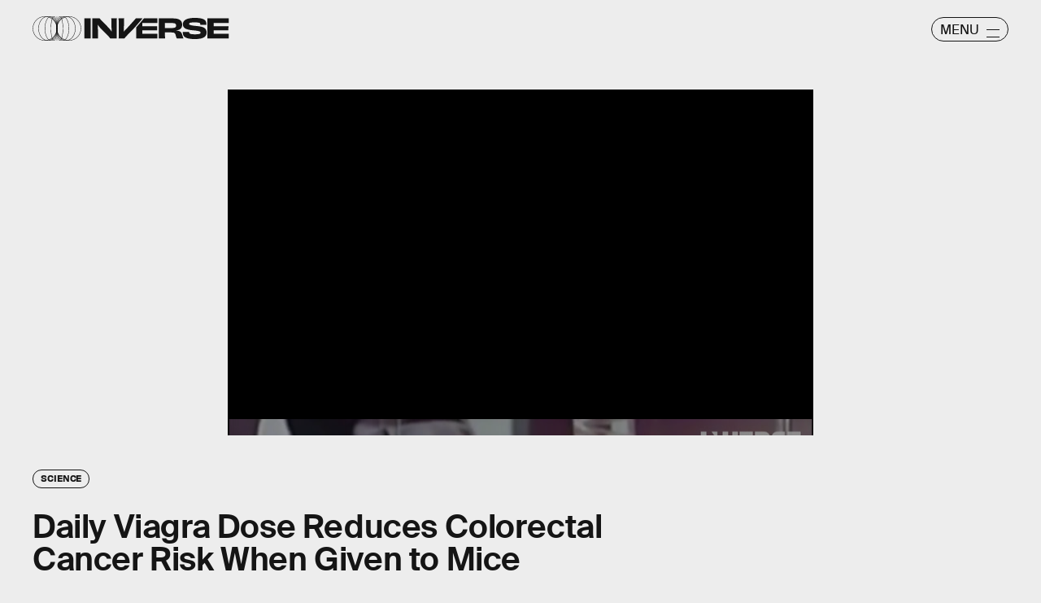

--- FILE ---
content_type: text/html; charset=utf-8
request_url: https://www.google.com/recaptcha/api2/aframe
body_size: 268
content:
<!DOCTYPE HTML><html><head><meta http-equiv="content-type" content="text/html; charset=UTF-8"></head><body><script nonce="P5k3WtDuy0E1GK_O2AvCCg">/** Anti-fraud and anti-abuse applications only. See google.com/recaptcha */ try{var clients={'sodar':'https://pagead2.googlesyndication.com/pagead/sodar?'};window.addEventListener("message",function(a){try{if(a.source===window.parent){var b=JSON.parse(a.data);var c=clients[b['id']];if(c){var d=document.createElement('img');d.src=c+b['params']+'&rc='+(localStorage.getItem("rc::a")?sessionStorage.getItem("rc::b"):"");window.document.body.appendChild(d);sessionStorage.setItem("rc::e",parseInt(sessionStorage.getItem("rc::e")||0)+1);localStorage.setItem("rc::h",'1768828972525');}}}catch(b){}});window.parent.postMessage("_grecaptcha_ready", "*");}catch(b){}</script></body></html>

--- FILE ---
content_type: text/vtt
request_url: https://assets-jpcust.jwpsrv.com/strips/VlQoA2Rs-120.vtt
body_size: -47
content:
WEBVTT

00:00.000 --> 00:02.000
VlQoA2Rs-120.jpg#xywh=0,0,120,67

00:02.000 --> 00:04.000
VlQoA2Rs-120.jpg#xywh=120,0,120,67

00:04.000 --> 00:06.000
VlQoA2Rs-120.jpg#xywh=240,0,120,67

00:06.000 --> 00:08.000
VlQoA2Rs-120.jpg#xywh=360,0,120,67

00:08.000 --> 00:10.000
VlQoA2Rs-120.jpg#xywh=0,67,120,67

00:10.000 --> 00:12.000
VlQoA2Rs-120.jpg#xywh=120,67,120,67

00:12.000 --> 00:14.000
VlQoA2Rs-120.jpg#xywh=240,67,120,67

00:14.000 --> 00:16.000
VlQoA2Rs-120.jpg#xywh=360,67,120,67

00:16.000 --> 00:18.000
VlQoA2Rs-120.jpg#xywh=0,134,120,67

00:18.000 --> 00:20.000
VlQoA2Rs-120.jpg#xywh=120,134,120,67

00:20.000 --> 00:22.000
VlQoA2Rs-120.jpg#xywh=240,134,120,67

00:22.000 --> 00:24.000
VlQoA2Rs-120.jpg#xywh=360,134,120,67

00:24.000 --> 00:26.000
VlQoA2Rs-120.jpg#xywh=0,201,120,67

00:26.000 --> 00:28.000
VlQoA2Rs-120.jpg#xywh=120,201,120,67

00:28.000 --> 00:30.000
VlQoA2Rs-120.jpg#xywh=240,201,120,67

00:30.000 --> 00:32.000
VlQoA2Rs-120.jpg#xywh=360,201,120,67

00:32.000 --> 00:34.000
VlQoA2Rs-120.jpg#xywh=0,268,120,67

00:34.000 --> 00:36.000
VlQoA2Rs-120.jpg#xywh=120,268,120,67

00:36.000 --> 00:38.000
VlQoA2Rs-120.jpg#xywh=240,268,120,67

00:38.000 --> 00:40.000
VlQoA2Rs-120.jpg#xywh=360,268,120,67

00:40.000 --> 00:42.000
VlQoA2Rs-120.jpg#xywh=0,335,120,67

00:42.000 --> 00:43.178
VlQoA2Rs-120.jpg#xywh=120,335,120,67

